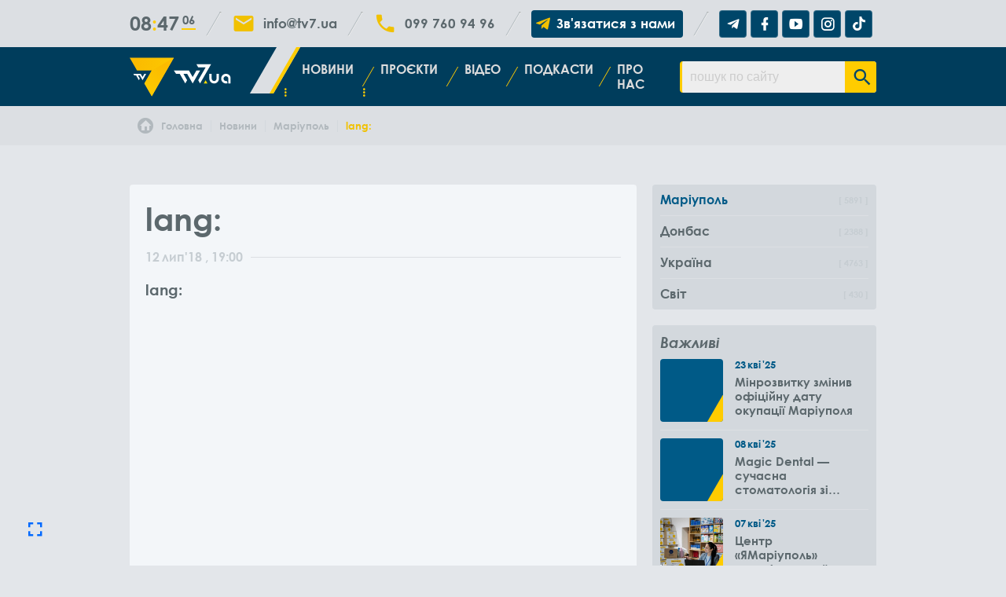

--- FILE ---
content_type: text/html; charset=UTF-8
request_url: https://tv7.ua/novosti/novye-pravila-meddeklaracij
body_size: 5398
content:
<!DOCTYPE html> <html class="no-js" lang="uk" gadget="desktop"> <head> <title>lang: / Телеканал ТВ-7 . Київ</title><base href="https://tv7.ua"> <meta name="title" content="lang: / Телеканал ТВ-7 . Київ"/> <meta name="description" content="lang:"/> <meta http-equiv="Content-Type" content="text/html; charset=UTF-8"/> <meta name="viewport" content="width=device-width, initial-scale=1.0, maximum-scale=1.0"/> <meta property="og:type" content="article"> <meta property="og:site_name" content="Телеканал ТВ-7"/> <meta property="og:url" content="https://tv7.ua//novosti/novye-pravila-meddeklaracij"/> <meta property="og:title" content="lang: / Телеканал ТВ-7 . Київ"/> <meta property="og:description" content="lang:"/> <meta property="og:image" content="https://img.youtube.com/vi/F5bEdAqMTZk/mqdefault.jpg"/> <meta name="H1" content="lang: / Телеканал ТВ-7 . Київ"/> <meta name="apple-mobile-web-app-capable" content="yes"/> <meta name="mobile-web-app-capable" content="yes"> <link rel="canonical" href="https://tv7.ua/novosti/novye-pravila-meddeklaracij"/> <link rel="apple-touch-icon" href="userfiles/tv7-icon.png"/> <link rel="shortcut icon" href="userfiles/tv7-icon.png"/> <link href="" rel="stylesheet"> <script src="assets/playerjs.js"></script> <meta load name="google-site-verification" content="H8Xb_ISh6hGtvT7ZbWjd-518BUnFFfjbaKb1PSpbjWI" /> <meta load name="msvalidate.01" content="2B50BE462670C857F299121ECD21B9BD" /> <meta load name='wmail-verification' content='f6ffeeae02938807e6d3f5d79525476e' /> <meta load name="google-site-verification" content="cPdbLApgNljslWGWfIvL2YnGPTIcm6Ae6cepYs2sXkU" /> <!-- Google tag (gtag.js) --> <script async src="https://www.googletagmanager.com/gtag/js?id=G-ZLF3ST3H9Z"></script> <script> window.dataLayer = window.dataLayer || []; function gtag(){dataLayer.push(arguments);} gtag('js', new Date()); gtag('config', 'G-ZLF3ST3H9Z'); gtag('config', 'UA-39423244-8'); </script> <script type="text/javascript" src="//ep.umobile.pl/video_player?data[act]=getextscript"></script><script src="assets/generic.js?v=02"></script></head> <body id="loading" class=" top-nav light-nav"><!-- Body Scripts --> <div id="root" class="novosti mariupol" style="display: none"> <header> <div class="contacts"> <div class="flex"> <div> <div class="clock"><h>00</h><m>00</m><span>00</span></div> </div> <hr> <div><i class='mdi mdi-email fs-5x'></i><a href="mailto:info@tv7.ua">info@tv7.ua</a></div> <hr> <div> <i class="mdi mdi-phone fs-5x"></i> <div class="tel"> <a href="tel:0997609496">099 760 94 96</a> </div> </div> <hr> <div> <a class="connect" href="https://t.me/tv7mariupol_bot" target="blank"> <i class="mdi mdi-telegram fs-4x"></i> <span>Зв'язатися з нами</span> </a> </div> <hr> <div class="social-links"> <a href="https://t.me/tv7mrpl" target="blank" rel=”nofollow”><i class="social mdi mdi-telegram fs-3x"></i></a>  <a href="https://www.facebook.com/tv7mariupol/" target="blank" rel=”nofollow”><i class="social mdi mdi-facebook fs-3x"></i></a>  <a href="https://www.youtube.com/channel/UCnnlkRw6VhX1_0vOGCS7ZJQ" target="blank" rel=”nofollow”><i class="social mdi mdi-youtube-play fs-3x"></i></a>  <a href="https://www.instagram.com/tv7mariupol/" target="blank" rel=”nofollow”><i class="social mdi mdi-instagram fs-3x"></i></a>  <a href="https://www.tiktok.com/@tv7mariupol" target="blank" rel=”nofollow”><i class="social mdi mdi-tiktok fs-3x"></i></a> </div> </div> </div> <div id="listener"> <nav id="fix"> <button id="mobilenav"><div></div><div></div><div></div></button> <div class="flex"> <a class="logo" href="https://tv7.ua"><img src="userfiles/tv7-logo.svg" alt="logo"/></a>  <ul class="main-nav"><li class="novosti"><a class="active" href="novosti">Новини</a><i class="mdi mdi-dots-horizontal"></i><ul><li class="mariupol"><a class="active" href="mariupol">Маріуполь</a></li><li class="region"><a href="region">Донбас</a></li><li class="ukraina"><a href="ukraina">Україна</a></li><li class="svit"><a href="svit">Світ</a></li></ul></li><li class="proekty"><a href="proekty">Проєкти</a><i class="mdi mdi-dots-horizontal"></i><ul><li class="mariupol_destroyed"><a href="mariupol_destroyed">Зруйнована мрія</a></li><li class="shliakh_dodomu"><a href="shliakh_dodomu">Шлях додому</a></li><li class="pravo-znaty"><a href="pravo-znaty">Право знати</a></li><li class="mu-z-mariupolya"><a href="mu-z-mariupolya">МИ З МАРІУПОЛЯ</a></li><li class="davaite-rozbiratcya"><a href="davaite-rozbiratcya">Давайте розбиратися!</a></li><li class="ekologichnivukluku"><a href="ekologichnivukluku">Екологічні виклики</a></li><li class="freedom"><a href="freedom">Вільні</a></li><li class="prisoners"><a href="prisoners">Полонені</a></li></ul></li><li class="news-video"><a href="news-video">Відео</a></li><li class="podkasty"><a href="podkasty">Подкасти</a></li><li class="about"><a href="about">Про нас</a></li></ul> <ul class="second-nav"></ul> <form onsubmit="goSearch(this); return false;" class="searchpanel" link="novosti" autocomplete="off"><input type="text" name="search" value="" placeholder="пошук по сайту" autocomplete="off"><button><i class="mdi mdi-magnify"></i></button></form> </div> </nav> </div> </header> <div id="page"><section id="breadcrumbs" class="notmodal"><ol class="flex" itemscope itemtype="http://schema.org/BreadcrumbList"><li itemprop="itemListElement" itemscope itemtype="http://schema.org/ListItem"><a itemscope itemtype="http://schema.org/Thing" itemprop="item" id="tv7.ua" href="https://tv7.ua" title="Головна"><ico><i class="mdi mdi-home-circle fs-4x"></i></ico><span itemprop="name">Головна</span></a><meta itemprop="position" content="1"></li><li itemprop="itemListElement" itemscope itemtype="http://schema.org/ListItem"><a itemscope itemtype="http://schema.org/Thing" itemprop="item" id="tv7.ua/novosti" href="https://tv7.ua/novosti" title="Новини"><span itemprop="name">Новини</span></a><meta itemprop="position" content="2"></li><li itemprop="itemListElement" itemscope itemtype="http://schema.org/ListItem"><a itemscope itemtype="http://schema.org/Thing" itemprop="item" id="tv7.ua/mariupol" href="https://tv7.ua/mariupol" title="Маріуполь"><span itemprop="name">Маріуполь</span></a><meta itemprop="position" content="3"></li><li itemprop="itemListElement" itemscope itemtype="http://schema.org/ListItem"><a itemscope itemtype="http://schema.org/Thing" itemprop="item" id="tv7.ua/novosti/novye-pravila-meddeklaracij" href="https://tv7.ua/novosti/novye-pravila-meddeklaracij" title="lang:"><span itemprop="name">lang:</span></a><meta itemprop="position" content="4"></li></ol></section><section block="NewsLine" class="NewsLine novosti mariupol"> <div class="block"> <load file="root/_events/mods/adv.mod" data="top"></load> <div class="flex"> <div class="case left"> <div class="view"> <h1 class="hide show">lang:</h1> <time datetime="2018-07-12 19:00"><span><d>12</d><m>лип</m><y>'18</y> , 19:00</span></time> <div class="text hide show">lang:</div> <div class="hide show" shape="wide"> <div class="cover" style="background: none;"> <iframe src="https://www.youtube.com/embed/F5bEdAqMTZk" style="width: 100%; height: 100%;"></iframe> </div> </div> <div class="bigtext hide show">lang:</div> <img class="hide show" src="https://img.youtube.com/vi/F5bEdAqMTZk/maxresdefault.jpg"> <div class="newsletter hide show"> <p>Підпишиться на нас:</p> <div class="social-links"> <a href="https://t.me/tv7mrpl" target="blank" rel=”nofollow”><i class="social mdi mdi-telegram fs-3x"></i></a> <a href="https://www.facebook.com/tv7mariupol/" target="blank" rel=”nofollow”><i class="social mdi mdi-facebook fs-3x"></i></a> <a href="https://www.youtube.com/channel/UCnnlkRw6VhX1_0vOGCS7ZJQ" target="blank" rel=”nofollow”><i class="social mdi mdi-youtube-play fs-3x"></i></a> <a href="https://www.instagram.com/tv7mariupol/" target="blank" rel=”nofollow”><i class="social mdi mdi-instagram fs-3x"></i></a> <a href="https://www.tiktok.com/@tv7mariupol" target="blank" rel=”nofollow”><i class="social mdi mdi-tiktok fs-3x"></i></a> </div> </div> <ol class="tags"><li><a href="novostitags//lang:">lang:</a></li></ol> </div> <div class="share hide show-left"> <a data-id="fb" href="https://www.facebook.com/sharer/sharer.php?u=https%3A%2F%2Ftv7.ua%2Fnovosti%2Fnovye-pravila-meddeklaracij" target="_blank" rel="nofollow"><i class="mdi mdi-facebook"></i></a> <a data-id="in" href="https://www.linkedin.com/shareArticle?mini=true&url=https%3A%2F%2Ftv7.ua%2Fnovosti%2Fnovye-pravila-meddeklaracij&title=lang%3A+%2F+%D0%A2%D0%B5%D0%BB%D0%B5%D0%BA%D0%B0%D0%BD%D0%B0%D0%BB+%D0%A2%D0%92-7+.+%D0%9A%D0%B8%D1%97%D0%B2&summary=&source=" target="_blank" rel="nofollow"><i class="mdi mdi-linkedin"></i></a> <a data-id="tw" href="https://twitter.com/intent/tweet?url=https%3A%2F%2Ftv7.ua%2Fnovosti%2Fnovye-pravila-meddeklaracij&text=lang%3A+%2F+%D0%A2%D0%B5%D0%BB%D0%B5%D0%BA%D0%B0%D0%BD%D0%B0%D0%BB+%D0%A2%D0%92-7+.+%D0%9A%D0%B8%D1%97%D0%B2 - lang%3A" target="_blank" rel="nofollow"><i class="mdi mdi-twitter"></i></a> <a data-id="pi" href="https://pinterest.com/pin/create/button/?url=https%3A%2F%2Ftv7.ua%2Fnovosti%2Fnovye-pravila-meddeklaracij&description=lang%3A+%2F+%D0%A2%D0%B5%D0%BB%D0%B5%D0%BA%D0%B0%D0%BD%D0%B0%D0%BB+%D0%A2%D0%92-7+.+%D0%9A%D0%B8%D1%97%D0%B2" target="_blank" rel="nofollow"><i class="mdi mdi-pinterest"></i></a> <a data-id="te" href="https://telegram.me/share/url?url=https%3A%2F%2Ftv7.ua%2Fnovosti%2Fnovye-pravila-meddeklaracij" target="_blank" rel="nofollow"><i class="mdi mdi-telegram"></i></a> <a data-id="vr" href="viber://forward?text=https%3A%2F%2Ftv7.ua%2Fnovosti%2Fnovye-pravila-meddeklaracij" target="_blank" rel="nofollow"><i class="mdi mdi-phone"></i></a> <a data-id="ml" href="mailto:" target="_blank" rel="nofollow"><i class="mdi mdi-email"></i></a> </div> <div class="similar"> <h3>Читайте також:</h3> <ul class="gap20" col="2"> <li><a href="novosti/srz--okoncheno-dokovanie-ocherednoj-gruppy-plavsredstv"></a></li><li><a href="novosti/podarok-na-den-valentina"></a></li><li><a href="novosti/pervyj-festival-startapov-v-mariupole"></a></li><li><a href="novosti/poljaki-bojatsja-ukrainskogo-tuberkuleza"></a></li></ul></div> </div> <div class="case right"> <div class="blog-panel menu hide show"> <ul class="blog-menu"><li class="open parent"><ico><i class="mdi mdi-dots-vertical fs-4x"></i></ico><a class="active" href='mariupol'><div>Маріуполь</div><span>5891</span></a></li><li class="parent"><ico><i class="mdi mdi-dots-vertical fs-4x"></i></ico><a href='region'><div>Донбас</div><span>2388</span></a></li><li class="parent"><ico><i class="mdi mdi-dots-vertical fs-4x"></i></ico><a href='ukraina'><div>Україна</div><span>4763</span></a></li><li class="parent"><ico><i class="mdi mdi-dots-vertical fs-4x"></i></ico><a href='svit'><div>Світ</div><span>430</span></a></li></ul> </div> <div class="blog-panel hide show"> <div class="head">Важливі</div> <ul class="populars" shape="square"><li> <a class="cover" href="novosti/minrozvitku-zminiv-ofitsiynu-datu-okupatsiyi-mariupolya" style="background-image: url(https://img.youtube.com/vi/E5VGNFwyOqc/mqdefault.jpg)"></a> <div class="list-text"> <div class="date"><d>23</d><m>кві</m><y>'25</y></div> <a class="title" href="novosti/minrozvitku-zminiv-ofitsiynu-datu-okupatsiyi-mariupolya">Мінрозвитку змінив офіційну дату окупації Маріуполя</a> </div> </li><li> <a class="cover" href="novosti/magic-dental-suchasna-stomatologiya-zi-znizhkami-dlya-vpo-do-50" style="background-image: url(https://img.youtube.com/vi/xj6IynaMTDA/mqdefault.jpg)"></a> <div class="list-text"> <div class="date"><d>08</d><m>кві</m><y>'25</y></div> <a class="title" href="novosti/magic-dental-suchasna-stomatologiya-zi-znizhkami-dlya-vpo-do-50">Magic Dental — сучасна стоматологія зі знижками для ВПО до -50%</a> </div> </li><li> <a class="cover" href="novosti/tsentr-yamariupol-organizovue-viyizdi-do-gromad-vinnitskoyi-oblasti" style="background-image: url(userfiles/news/2025/03/avk7582.jpg)"></a> <div class="list-text"> <div class="date"><d>07</d><m>кві</m><y>'25</y></div> <a class="title" href="novosti/tsentr-yamariupol-organizovue-viyizdi-do-gromad-vinnitskoyi-oblasti">Центр «ЯМаріуполь» організовує виїзди до громад Вінницької області</a> </div> </li><li> <a class="cover" href="novosti/csentri-yamariupolq-zapuskayutq-noviyi-prouekt-dlya-litnih-lyudeyi" style="background-image: url(userfiles/news/2025/03/pensionery-45.jpg)"></a> <div class="list-text"> <div class="date"><d>04</d><m>бер</m><y>'25</y></div> <a class="title" href="novosti/csentri-yamariupolq-zapuskayutq-noviyi-prouekt-dlya-litnih-lyudeyi">Центри "ЯМаріуполь" запускають новий проєкт для літніх людей</a> </div> </li><li> <a class="cover" href="novosti/u-minsocspolitiki-rozpovili-chi-potribno-podavati-povtorno-zayavu-na-subsidiyu-orendi-zhitla-cherez-6-misyacsiv" style="background-image: url(userfiles/news/2025/02/282bc7a5d7e759d5234910f4d783074e71cc1269.jpg)"></a> <div class="list-text"> <div class="date"><d>28</d><m>лют</m><y>'25</y></div> <a class="title" href="novosti/u-minsocspolitiki-rozpovili-chi-potribno-podavati-povtorno-zayavu-na-subsidiyu-orendi-zhitla-cherez-6-misyacsiv">У Мінсоцполітики розповіли чи потрібно подавати повторно заяву на субсидію оренди житла через 6 місяців</a> </div> </li></ul> </div> <div class="blog-panel hide show"> <div class="head">Хмара тегів</div> <ul class="tags"><li><a href="novosti/tags/Маріуполь">Маріуполь</a></li><li><a href="novosti/tags/Донеччина">Донеччина</a></li><li><a href="novosti/tags/Україна">Україна</a></li><li><a href="novosti/tags/Світ">Світ</a></li><li><a href="novosti/tags/Життя_в_окупації">Життя в окупації</a></li><li><a href="novosti/tags/ВПО">ВПО</a></li><li><a href="novosti/tags/Наші_за_кордоном">Наші за кордоном</a></li><li><a href="novosti/tags/Вільні">Вільні</a></li><li><a href="novosti/tags/Полонені">Полонені</a></li><li><a href="novosti/tags/Війна">Війна</a></li><li><a href="novosti/tags/Влада">Влада</a></li><li><a href="novosti/tags/Законодавство">Законодавство</a></li><li><a href="novosti/tags/Освіта">Освіта</a></li><li><a href="novosti/tags/Цифрові_послуги">Цифрові послуги</a></li><li><a href="novosti/tags/Бізнес">Бізнес</a></li><li><a href="novosti/tags/Медицина">Медицина</a></li><li><a href="novosti/tags/Фінанси">Фінанси</a></li></ul> </div> </div> </div> </div> </section><style blade>.NewsLine .case.left {width: calc(70% - 20px); margin-right: 20px;} .NewsLine .case.right {width: 30%;} @media screen and (max-width: 1024px){ .NewsLine .case:first-child {width: 70%; min-width: 70%;} .NewsLine .case:last-child {width: 30%; min-width: 30%;} } @media screen and (max-width: 800px){ .NewsLine .flex {flex-direction: column;} .NewsLine .case:first-child, .NewsLine .case:last-child {width: 100%; min-width: 100%;} } @media screen and (max-width: 540px){ .NewsLine .list li {flex-direction: column;} .NewsLine .list li .list-text {padding: 0 0 20px 0; width: 100%;} }</style><div itemscope itemtype="https://schema.org/WebSite"><meta itemprop="url" content="https://tv7.ua"/><meta itemprop="name" content="Телеканал ТВ-7"><div itemscope itemtype="https://schema.org/WebPage"><meta itemprop="url" content="https://tv7.ua//novosti/novye-pravila-meddeklaracij"/><meta itemprop="name" content="lang: / Телеканал ТВ-7 . Київ"><div itemscope itemtype="https://schema.org/Organization"> <meta itemprop="name" content="Телеканал ТВ-7"> <meta itemprop="logo" content="https://tv7.ua/userfiles/tv7-logo.svg"> <meta itemprop="image" content="https://tv7.ua/"> <meta itemprop="url" content="https://tv7.ua"> <div itemprop="location" itemscope itemtype="https://schema.org/Place"> <meta itemprop="telephone" content=""/><meta itemprop="telephone" content="099 760 94 96"/><span itemprop="address" itemscope itemtype="https://schema.org/PostalAddress"> <meta itemprop="streetAddress" content="вул. Василя Липківського, 45"> <meta itemprop="postalCode" content="03035"> <meta itemprop="addressLocality" content="Київ"> <meta itemprop="email" content=""> </span></div></div><div itemscope itemtype="https://schema.org/Article"> <meta itemprop="datePublished" content="2018-07-12"> <meta itemprop="dateModified" content="2018-07-12"> <div itemprop="articleBody"> <meta itemprop="headline" content="lang:"/> <meta itemprop="description" content="lang:"/> <meta itemprop="url" content=""/> <span itemprop="image" itemscope itemtype="https://schema.org/ImageObject"> <meta itemprop="image" content="https://tv7.ua/"/> <meta itemprop="url" content=""/> <meta itemprop="width" content=""> <meta itemprop="height" content=""> </span> </div> <span itemprop="author" itemscope itemtype="https://schema.org/Person"> <meta itemprop="name" content="Телеканал ТВ-7"/> </span> <div itemprop="publisher" itemscope itemtype="https://schema.org/Organization"> <meta itemprop="name" content="Телеканал ТВ-7"/> <meta itemprop="address" content="вул. Василя Липківського, 45"/> <meta itemprop="telephone" content=""/> <meta itemprop="logo" url="https://tv7.ua/userfiles/tv7-logo.svg"> </div> <div itemprop="mainEntityOfPage" itemscope itemtype="https://schema.org/WebPage"> <meta itemprop="url" content="https://tv7.ua/novosti"/> </div> </div></div></div></div> <footer> <div class="flex" cols="2"> <div> <div class="head">Контакти</div> <ul class="contacts"> <div class="phones"> <li><i class="mdi mdi-phone fs-4x"></i><a href="tel:0997609496">099 760 94 96</a></li> </div> <li><i class="mdi mdi-map-marker fs-4x"></i><address><span>Київ</span><span>вул. Василя Липківського, 45</span></address></li> <li><i class="mdi mdi-email fs-4x"></i><a href="mailto:info@tv7.ua">info@tv7.ua</a></li> <li class="social-page"> <i class="mdi mdi-share-variant fs-4x"></i> <div class="social-links"> <a href="https://t.me/tv7mrpl" target="blank" rel=”nofollow”><i class="social mdi mdi-telegram fs-3x"></i></a>  <a href="https://www.facebook.com/tv7mariupol/" target="blank" rel=”nofollow”><i class="social mdi mdi-facebook fs-3x"></i></a>  <a href="https://www.youtube.com/channel/UCnnlkRw6VhX1_0vOGCS7ZJQ" target="blank" rel=”nofollow”><i class="social mdi mdi-youtube-play fs-3x"></i></a>  <a href="https://www.instagram.com/tv7mariupol/" target="blank" rel=”nofollow”><i class="social mdi mdi-instagram fs-3x"></i></a>  <a href="https://www.tiktok.com/@tv7mariupol" target="blank" rel=”nofollow”><i class="social mdi mdi-tiktok fs-3x"></i></a> </div> </li> <li><p><i>©</i><span>Телеканал ТВ-7</span>2026</p></li> </ul> <div class="head">Сторінки</div> <ul class="pages"><li><a href="">Головна</a></li><li><a href="novosti">Новини</a></li><li><a href="proekty">Проєкти</a></li><li><a href="news-video">Відео</a></li><li><a href="podkasty">Подкасти</a></li><li><a href="about">Про нас</a></li></ul> </div> <div> <div class="head">Новини</div> <ul class="pages"><li><a href="mariupol">Маріуполь</a></li><li><a href="region">Донбас</a></li><li><a href="ukraina">Україна</a></li><li><a href="svit">Світ</a></li></ul> <div class="head">Проєкти</div> <ul class="pages"><li><a href="mariupol_destroyed">Зруйнована мрія</a></li><li><a href="shliakh_dodomu">Шлях додому</a></li><li><a href="pravo-znaty">Право знати</a></li><li><a href="mu-z-mariupolya">МИ З МАРІУПОЛЯ</a></li><li><a href="davaite-rozbiratcya">Давайте розбиратися!</a></li><li><a href="ekologichnivukluku">Екологічні виклики</a></li><li><a href="freedom">Вільні</a></li><li><a href="prisoners">Полонені</a></li></ul> </div> </div> <div class="block made"><i class="mdi mdi-server-security fs-4x"></i>Powered By <a href="https://braintec.digital/services" target="_blank" rel="nofollow">Blade.MSP ®</a> from <a href="https://braintec.digital/uk" target="_blank" rel="nofollow"> BrainTEC ™</a></div></footer> </div> <dialog></dialog><modal></modal><a id="totop"><i class="mdi mdi-arrow-up fs-5x"></i></a><button id="gofullscreen"><i class="mdi mdi-fullscreen fs-5x"></i></button><link rel="stylesheet" href="site.generic.css"><script src="site.generic.js?v=02"></script></body> </html>